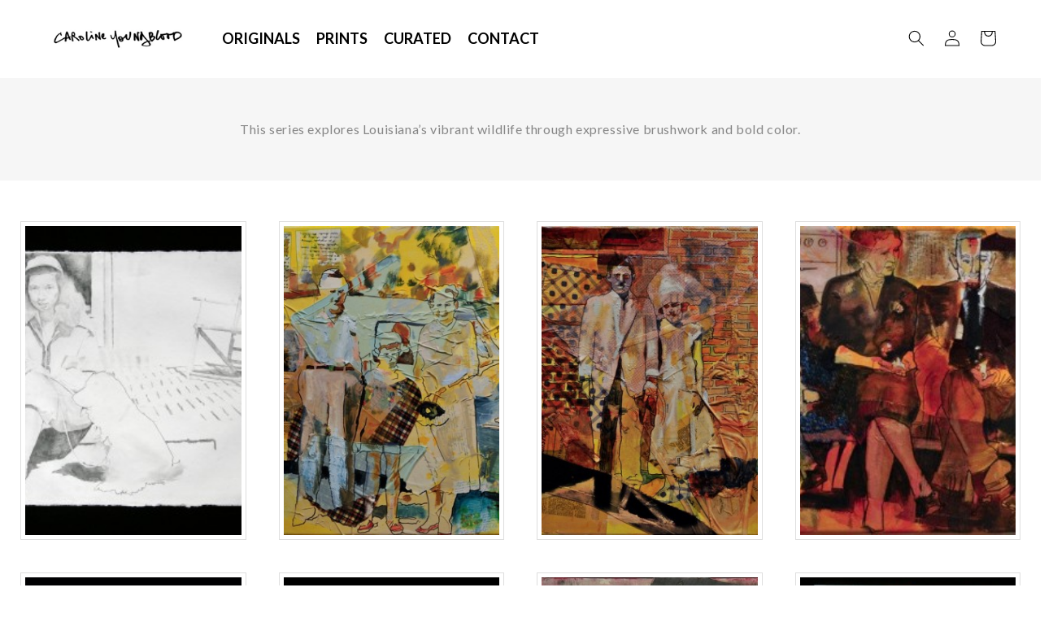

--- FILE ---
content_type: text/css
request_url: https://carolineyoungblood.com/cdn/shop/t/7/assets/custom.css?v=173550336057781411521756108195
body_size: 8334
content:
/** Shopify CDN: Minification failed

Line 1370:0 Unexpected "#20210011-compositev2"
Line 1375:0 Unexpected "#20210011-compositev2"
Line 1380:0 Unexpected "#20210011-compositev2"
Line 1690:29 Unexpected "{"

**/
@import url('https://fonts.googleapis.com/css2?family=Lato:ital,wght@0,100;0,300;0,400;0,700;0,900;1,100;1,300;1,400;1,700;1,900&display=swap');

body, h1, h2, h3, h4, h5, h6, p, li, div, a, button, input, textarea {
  font-family: 'Lato', sans-serif !important; 
}

h1, h2, h3, h4, h5, .h0, .h1, .h2, .h3, .h4, .h5 {
    font-weight: bold;
}

.album-description br {
    display: none;
}

div#shopify-section-template--15812814373046__cart-footer {
    padding-bottom: 40px;
}

details[open] > .search-modal button.search__button {
    background: #12116f;
}

details[open] > .search-modal input#Search-In-Modal {
    border: 1px solid #12116f;
    box-shadow: none !important;
    outline: none !important;
}

details[open]>.search-modal button.search-modal__close-button svg {
    color: #000 !important;
}

details[open] > .search-modal .field::after, details[open]>.search-modal .field::before {
    display: none !important;
}

details[open] > .search-modal button.search__button:hover {
    background: #b38e53;
}

div#newsletter-popup .newsletter-form__field-wrapper .field button#Subscribe:hover {
    background: #b38e53;
}

.cart__warnings h1 {
    margin: 0;
    font-weight: bold;
}

section#shopify-section-template--15812814373046__featured-collection a.button.button--primary {
    margin-top: 20px;
    text-transform: capitalize;
    letter-spacing: 0;
    min-width: 180px;
}

section#shopify-section-template--15812814373046__featured-collection h2.title {
    text-align: center;
    font-size: 36px;
    font-weight: 700;
    letter-spacing: 0;
}

.password-field-wrapper {
    width: 100%;
}

.cart__warnings {
    padding: 40px 0  !important;
}

section#shopify-section-template--15812814373046__featured-collection {
    border-top: 1px solid #e1e1e1;
}

body#your-shopping-cart main#MainContent {
    padding: 0 !important;
}

main#MainContent .customer {
    background: #f3f3f3;
    margin: 60px auto !important;
    max-width: 540px !important;
    padding: 30px !important;
    box-shadow: 0px 0px 40px rgb(0 0 0 / 0.2);
    border-radius: 10px;
    width: 90%;
}

main#MainContent .customer h1 {
    margin: 0px 0px 20px !important;
}

main#MainContent .customer form {
    margin: 0;
}

body#account main#MainContent {
    padding: 0 !important;
}

main#MainContent .customer form button {
    width: 100%;
    margin: 15px 0 10px;
    border-radius: 40px;
    background: #12116f;
    transition: 1s;
}

main#MainContent .customer form button::before, main#MainContent .customer form button::after {
    display: none;
}

main#MainContent .customer form button:hover {
    background: #b38e53;
}

main#MainContent .customer a {
    font-size: 16px;
    font-weight: bold;
    letter-spacing: 0;
    color: #12116f;
}

div#seal-login-helper h5 {
    margin: 10px 0;
}

div#seal-login-helper p {
    margin: 0;
}

div#seal-login-helper {
    margin: 0 !important;
}

ul.shop-contact {
    padding: 0;
    margin: 0 auto;
    max-width: 220px;
}

ul.shop-contact li {
    display: flex;
    align-items: center;
    gap: 5px;
    margin: 0 !important;
}

.slide-title {
    text-align: center;
    background: #10136d;
    color: #fff;
    padding: 5px;
    font-weight: bold;
    font-size: 21px;
}

section#shopify-section-template--15812814438582__16637464411ae9d26f h2.rich-text__heading strong {
    border-bottom: 2px solid;
    padding-bottom: 5px;
    display: inline-block;
    font-weight: 700;
    color: #10136d;
}

section#shopify-section-template--15812814438582__1663767172ca718322 .slider-image {
    padding: 0 1px;
    background: #fff;
}

div#shopify-section-template--15812814536886__product-grid .grid li.grid__item:hover {
    box-shadow: 0px 0px 10px rgba(0 0 0 / 0.2);
}

li#Slide-template--15812814438582__1663744877b42baf57-2 h3 a {
    text-align: center;
    color: #10136d !important;
    display: block;
    text-decoration: none;
}

aside#main-collection-filters {
    padding: 15px 0;
    position: sticky;
    top: 0;
    z-index: 999;
    background: #fff;
}

aside#main-collection-filters .facets-container {
    padding: 0;
}

facet-filters-form.facets.facets-vertical-sort {
    position: sticky;
    top: 0;
    background: #fff;
    z-index: 999999;
    padding: 15px;
}

section#shopify-section-template--15812814438582__newsletter_9GH33L button#Subscribe {
    position: relative;
    width: auto !important;
    right: 0 !important;
    top: 0 !important;
    background: #0e156b;
    color: #fff;
    padding: 13px 50px;
    border-radius: 40px;
    font-size: 16px;
    font-weight: 600;
    display: flex;
    white-space: nowrap;
    align-items: center;
    min-height: 48px;
}

section#shopify-section-template--15812814438582__newsletter_9GH33L button#Subscribe:hover {
    background: #ad8853;
} 

section#shopify-section-template--15812814438582__newsletter_9GH33L .field {
    display: flex;
    gap: 10px;
}

section#shopify-section-template--15812814438582__newsletter_9GH33L .field::before, section#shopify-section-template--15812814438582__newsletter_9GH33L .field::after {
    display: none;
}

section#shopify-section-template--15812814438582__newsletter_9GH33L .field input {
    padding: 11px 20px !important;
    border: 1px solid #ccc !important;
    border-radius: 50px;
    background: #fff;
    height: auto;
}

section#shopify-section-template--15812814438582__newsletter_9GH33L .field label.field__label {
    left: 20px;
    letter-spacing: 0;
}

.newsletter__wrapper .newsletter-form__field-wrapper {
    max-width: 500px !important;
    margin: 0 auto;
}

section#shopify-section-template--15812814438582__newsletter_9GH33L form#contact_form {
    max-width: 100%;
} 

facet-filters-form.facets.facets-vertical-sort .facet-filters__label {
    font-weight: 700;
}

.bootstrap-zifyapp .content_box ul.shop-contact li a {
    display: inline !important;
    border: none !important;
    padding: 0 !important;
    color: #868686;
}

a.cta-button {
    background: #12116f !important;
    border-radius: 40px;
    padding: 11px 35px;
    text-transform: unset;
    font-size: 18px;
    height: auto !important;
    min-height: auto !important;
    max-height: inherit !important;
    display: inline-block !important;
    color: #ffff;
    letter-spacing: 0;
    text-decoration: none !important;
    margin: 10px 0;
    transition: 1s;
}

a.cta-button:hover {
    background: #b38e53 !important;
} 

.bootstrap-zifyapp .albums-content {
    max-width: 700px;
    margin: 0 auto;
}

.lcl_txt_under #lcl_txt {
    background: #12116f !important;
}

.lcl_txt_under #lcl_txt h3#lcl_title {
    color: #fff !important;
}

.lcl_txt_under #lcl_txt section#lcl_descr {
    color: #fff;
}

.album-description {
    line-height: 26px;
    font-size: 16px;
}
 
.bootstrap-zifyapp .content_box ul li a {
    border: 1px solid #dedede !important;
    padding: 5px !important;
    display: block;
}

.bootstrap-zifyapp .content_box ul li a .zify-box-content {
    display: none;
}

body {
    overflow-x: hidden;
}

div#ImageWithText--template--15822750449846__16635849451756d6a3 {
    padding: 0 !important;
}

div#shopify-section-template--15822750449846__16635849451756d6a3 .image-with-text__media.image-with-text__media--adapt {
    padding: 0 !important;
    height: auto !important;
}

div#shopify-section-template--15822750449846__16635849451756d6a3 .image-with-text__media.image-with-text__media--adapt img {
    position: relative !important;
}

div#shopify-section-template--15822750449846__16635849451756d6a3 .image-with-text__grid.grid {
    align-items: center;
}

div#shopify-section-template--15822750449846__16635849451756d6a3  .image-with-text__text {
    margin: 0;
}

div#shopify-section-template--15822750449846__16635849451756d6a3 .image-with-text__text p br {
    display: none;
}

section#shopify-section-template--15822750449846__166358099942edb308 p.caption-with-letter-spacing {
    text-transform: unset;
    font-size: 16px;
    margin-bottom: 30px;
}

.bootstrap-zifyapp .albums-content, .bootstrap-zifyapp .albums-content p {
    font-size: 18px !important;
}

div#ImageWithText--template--15822750449846__16635849451756d6a3 {
    padding: 20px !important;
    border: 1px solid #ebebeb;
    margin-right: 30px;
    border-radius: 10px;
} 

section#shopify-section-template--15822750449846__1663585218ca680404 .rich-text__blocks {
    max-width: 100%;
}

section#shopify-section-template--15822750449846__1663585218ca680404 .rich-text__text {
    text-align: left;
}

div#shopify-section-template--15822750449846__16635849451756d6a3 h3 {
    margin: 15px 0px 5px;
    font-size: 20px;
}

sticky-header.header-wrapper {
    background: #12116f !important;
}

footer.footer .footer-block.grid__item ul.footer-block__details-content li a:hover {
    color: #a0c8c7;
}

div#shopify-section-header {
    background: #a38958;
    z-index: 9999999999;
}

div#newsletter-popup {
    z-index: 9999999999;
}

nav.header__inline-menu a.header__menu-item .header__active-menu-item, nav.header__inline-menu a.header__menu-item span:hover {
    color: #a0c8c7;
    border-color: #a0c8c7 !important;
} 

#shopify-section-template--16886834364598__main {
    text-align: center !important;
}

section#shopify-section-template--15812814602422__rich_text_V8bAfy {
    margin-top: -200px;
    z-index: 99999999;
    position: relative;
    margin-bottom: 50px;
}

section#shopify-section-template--15812814602422__rich_text_V8bAfy .rich-text {
    background: transparent !important;
}

#Banner-template--17573171757238__image_banner_3TwFm9 .media>*:not(.zoom):not(.deferred-media__poster-button), .media model-viewer {
    display: block;
    max-width: 100%;
    position: absolute;
    top: 0;
    left: 0;
    height: 100%;
    width: 100%;
    background-color: #12116f!important;
    padding: 40px;
}

section#shopify-section-template--15812814602422__featured_collection_GxmiVh .card__content:hover .card-information span.price-item {
    background: #b38e53 !important;
}

@media only screen and (min-width: 768px) and (max-width: 1024px){
   section#shopify-section-template--17573171757238__image_banner_3TwFm9 div#Banner-template--17573171757238__image_banner_3TwFm9 {
    width: 100% !important;
    margin: 50px auto;
}
    #Banner-template--17573171757238__image_banner_3TwFm9 .media>*:not(.zoom):not(.deferred-media__poster-button), .media model-viewer {
    display: block;
    max-width: 100%;
    position: absolute;
    top: 0;
    left: 0;
    height: 100%;
    width: 100%;
    background-color: unset!important;
    padding: unset;
}
}

section#shopify-section-template--15812814602422__1663318786d6f5552b .owl-stage .slider-image a {
    border: 5px solid #fff;
    display: flex;
    align-items: center;
    height: 200px;
    overflow: hidden;
    outline: 1px solid #e7e7e7;
}

section#shopify-section-template--15812814602422__1663244851a257dd23 .rich-text {
    background: #fff;
}

section#shopify-section-template--17573171757238__image_banner_3TwFm9 div#Banner-template--17573171757238__image_banner_3TwFm9 {
    width: 60%;
    margin: 50px auto;
}

section#shopify-section-template--15822750449846__16635841418e665161 button.owl-prev span::after {
    content: "Previous";
    font-size: 16px;
    line-height: 0;
    position: relative;
    top: -3px;
    margin: 0 10px 0 5px;
}

section#shopify-section-template--15822750449846__16635841418e665161 button.owl-next span::before {
    content: "Next";
    font-size: 16px;
    line-height: 0;
    position: relative;
    top: -3px;
    margin: 0 5px 0 15px;
}

.owl-carousel .owl-nav button.owl-next, .owl-carousel .owl-nav button.owl-prev, .owl-carousel button.owl-dot {
    font-size: 30px !important;
    line-height: 40px !important;
    background: transparent !important;
    color: #000 !important;
    opacity: 1;
    margin: 0 10px;
}

section#shopify-section-template--15822750449846__16635841418e665161 {
    padding: 0 15px;
}

section#shopify-section-template--15822750449846__16635841418e665161 .slider-image {
    padding: 0 15px;
    box-sizing: border-box;
}

section#shopify-section-template--15822750449846__16635841418e665161 .slider-image img {
    border: 1px solid #ebebeb;
    padding: 5px;
    box-sizing: border-box;
}

body#exhibitions-and-events .image-with-text__grid {
    border: 3px solid #e5e5e5;
    align-items: center;
}

body#exhibitions-and-events .image-with-text__grid h2.image-with-text__heading {
    font-size: 40px;
    color: #000;
    font-weight: 700;
}

div#shopify-section-template--15812814602422__1663244061f83cc56a {
    background: #f3f3f3;
}

div#shopify-section-template--15812814602422__1663244061f83cc56a .image-with-text__media {
    padding: 0 !important;
    background: transparent;
    border: none !important;
}

div#shopify-section-template--15812814602422__1663244061f83cc56a .image-with-text__media img {
    position: relative !important;
    max-width: 360px;
    margin: 0 auto;
}

section#shopify-section-template--16840616018102__main {
    padding: 30px !important;
    background: #f6f6f6;
    margin-bottom: 50px;
    text-align: center;
}


body#exhibitions-and-events h1.main-page-title.page-title {
    text-align: center;
    margin: 0 !important;
    text-transform: uppercase;
    font-size: 40px;
    font-weight: 700;
    color: #000;
}

ul#SiteNav {
    margin: 0;
    padding: 0;
}

nav#AccessibleNav {
    border: none !important;
}

.page-width.page-width--narrow.section-template--16020347748534__main-padding {
    text-align: center;
    text-transform: uppercase;
}

section#shopify-section-template--16020347748534__main {
    background: #f6f6f6;
}

header.site-header {
    padding: 0 !important;
    background: transparent !important;
}

div#shopify-section-header .site-header__mobile-nav {
    background-color: transparent!important;
    display: flex!important;
    justify-content: space-between!important;
    max-width: 1200px;
    margin: 0 auto !important;
}

/* About banner css start rk  */
.main-page-title {
    color: #12116f;
    font-weight: 600;
}
/* About banner heading css end */

header.header.header--top-left {
    max-width: 1200px;
    padding: 0 15px !important;
}

nav.header__inline-menu {
    display: flex;
    justify-content: center;
}

.section-template--15812814602422__rich_text_dGGCUJ-padding p.sub-title {
    font-size: 21px;
}

.section-template--15812814602422__rich_text_dGGCUJ-padding .rich-text__blocks.center {
    max-width: 100% !important;
}

a.button.button--primary:hover {
    background: #b38e53;
}

nav.header__inline-menu .header__menu-item {
    color: #fff;
    font-size: 18px;
    display: inline-block;
    padding: 10px;
    text-decoration: none;
}

.section-template--15812814602422__rich_text_dGGCUJ-padding {
    background: url(https://carolineyoungblood.com/cdn/shop/files/20220088.jpg?v=1666214304);
    background-size: cover !important;
    background-position: center center !important;
}

.section-template--15812814602422__rich_text_dGGCUJ-padding::after {
    background: #fff;
    opacity: 0.95;
}

#tea-towels .collection-hero__description.rte {
    margin: 0 auto;
}

a.button.button--primary {
    background: #12116f;
    border-radius: 40px;
    padding: 14px 35px;
    text-transform: unset;
    font-size: 18px;
    height: auto !important;
    min-height: auto !important;
    max-height: inherit !important;
    display: inline-block !important;
    color: #ffff;
    letter-spacing: 0;
}

a.button.button--primary::before, a.button.button--primary::after {
    opacity: 0;
}

.menu-drawer__navigation-container {
    height: auto !important;
}

nav.header__inline-menu a.header__menu-item span {
    text-decoration: none;
    letter-spacing: 0;
    border-bottom: 1px solid transparent;
}

div#shopify-section-header .site-header__mobile-nav .grid__item {
    display: block!important;
    width: 50%!important;
    left: 0 !important;
}

.logo-align--center .site-header__logo {
    display: flex;
    justify-content: flex-start;
}

.site-header__logo-image {
    margin: 0 !important;
}

.header__icons svg {
    color: #fff !important;
}

a#cart-icon-bubble {
    color: #fff;
}

div#shopify-section-1662383337f9901330 {
    margin: 0;
    padding: 0 !important;
}

main#MainContent {
    padding: 0;
}

div#shopify-section-feature-columns .grid {
    margin-left: 0 !important;
    display: flex;
    flex-wrap: wrap;
    justify-content: space-between;
}

#sales-tea-towels .collection-hero__description.rte {
    max-width: 100%;
}

section#shopify-section-template--15812814602422__multicolumn .multicolumn-card {
    border: 3px solid #e5e5e5;
    padding: 0;
    text-align: center !important;
}

section#shopify-section-template--15812814602422__multicolumn h3 {
    text-align: center;
    font-size: 20px;
    color: #000;
    font-weight: 600;
}

section#shopify-section-template--15812814602422__1663242371f7f8db26 .owl-nav {
    display: none;
}

section#shopify-section-template--15812814602422__1663242371f7f8db26 .owl-dots {
    position: absolute;
    bottom: 12px;
    justify-content: center;
    display: flex;
    width: 100%;
}

.page-width {
    max-width: 1200px;
    padding: 0 15px;
}
 
div#ImageWithText--template--15812814602422__1663244061f83cc56a {
    padding: 25px;
    background: transparent;
}

div#ImageWithText--template--15812814602422__1663244061f83cc56a p {
    font-size: 16px;
    color: #000;
}

div#ImageWithText--template--15812814602422__1663244061f83cc56a h2.image-with-text__heading.h1 {
    color: #12116f;
    font-size: 40px;
    font-weight: 800;
}

section#shopify-section-template--15812814602422__multicolumn {
    padding: 60px 0 0;
}

section#shopify-section-template--15812814602422__1663242371f7f8db26 .owl-dots button.owl-dot span {
    width: 15px;
    height: 15px;
    background: #fff;
}

section#shopify-section-template--15812814602422__1663242371f7f8db26 .owl-dots button.owl-dot.active span {
    background: #12116f;
}

section#shopify-section-template--15812814602422__multicolumn .multicolumn-card .multicolumn-card__image-wrapper {
    width: 100% !important;
}

section#shopify-section-template--15812814602422__multicolumn .multicolumn-card .multicolumn-card__info {
    padding: 20px 20px 0 !important;
}

section#shopify-section-template--15812814602422__multicolumn .multicolumn-card a.link {
    background: #12116f !important;
    display: inline-block;
    border: none !important;
    border-radius: 50px !important;
    padding: 8px 40px;
    color: #fff;
    font-size: 16px;
    margin: 20px;
}

section#shopify-section-template--15812814602422__1663318786d6f5552b .owl-stage {
    display: flex;
    flex-wrap: wrap;
}

section#shopify-section-template--15812814602422__1663318786d6f5552b .owl-stage .slider-image {
    height: 100%;
    display: flex;
    align-items: center;
    background: #fff;
    padding: 10px;
}

section#shopify-section-template--15812814602422__multicolumn .multicolumn-card a.link span.icon-wrap {
    display: none;
}

div#shopify-section-16623841690db039dc {
    background: #faf6eb;
}

div#shopify-section-16623841690db039dc p {
    text-align: left;
    font-size: 20px;
    color: #000;
}

section#shopify-section-template--15812814602422__1663244851a257dd23 h2.rich-text__heading, section#shopify-section-template--15812814602422__multicolumn h2.title {
    font-size: 40px;
    color: #12116f;
    width: 100%;
    text-align: center;
    font-weight: 700;
}

div#shopify-section-16623841690db039dc h2.h3 {
    text-align: left;
    color: #a38958;
}

div#shopify-section-16623841690db039dc .feature-row__item {
    text-align: left;
    padding: 0px 35px 0px 0px;
}

div#shopify-section-16623841690db039dc a.btn {
    background: #a38958;
    border-radius: 0;
    padding: 12px 35px;
    text-transform: unset;
    font-size: 18px;
}

div#shopify-section-16623846783599157b {
    padding-bottom: 10px;
}

div#shopify-section-16623846783599157b .grid__item.medium-up--push-one-sixth {
    left: 0;
    width: 100%;
}

section#shopify-section-1662462170f4bb24bb {
    max-width: 1200px;
    margin: 0 auto;
    overflow: inherit !important;
}

section#shopify-section-1662462170f4bb24bb .slider-image {
    padding: 0 15px !important;
}

div#FeatureRowImageWrapper-16623841690db039dc {
    margin: 0 !important;
}

div#shopify-section-feature-columns .section-header {
    margin-bottom: 25px !important;
}

html.js {
    padding: 0 !important;
}

div#shopify-section-16624505709ea77d79 .page-width {
    padding: 0 !important;
    max-width: 100% !important;
}

div#shopify-section-16624505709ea77d79 .page-width li.logo-bar__item {
    margin: 0 !important;
    max-width: initial !important;
    width: 12%;
}

div#shopify-section-16624505709ea77d79 .page-width li.logo-bar__item:first-child {
    width: 26% !important;
}

div#shopify-section-16624505709ea77d79 ul.logo-bar {
    margin: 0 !important;
}

div#shopify-section-16624505709ea77d79 .page-width li.logo-bar__item img {
    width: 100%;
}

section#shopify-section-1662462170f4bb24bb .slider-container {
    position: relative;
}

section#shopify-section-1662462170f4bb24bb .slider-container .slick-arrow {
    position: absolute;
    top: 50%;
    transform: translate(0px, -50%);
    left: -50px;
    background: #ebdfc7;
    color: #a7823b;
    width: 60px;
    height: 60px;
    display: flex;
    align-items: center;
    justify-content: center;
    font-size: 20px;
}

section#shopify-section-1662462170f4bb24bb .slider-container .slider-prev.slick-arrow {
    left: auto;
    right: -50px;
}

section#shopify-section-16628148071515866b .slider-container .slick-arrow {
    position: absolute;
    top: 50%;
    transform: translateY(-50%);
    left: -15px;
    background: #ebdfc7;
    color: #a7823b;
    width: 60px;
    height: 60px;
    display: flex;
    align-items: center;
    justify-content: center;
    font-size: 20px;
}

section#shopify-section-16628148071515866b .slider-container .slider-prev.slick-arrow {
    left: auto;
    right: -15px;
}

button.site-nav__link span.site-nav__label {
    color: #fff;
    font-size: 21px;
    display: inline-block;
    padding: 10px 25px;
}

.site-nav--centered .site-nav__link--button {
    padding: 0 !important;
}

.site-nav--centered .site-nav__link--button svg.icon {
    margin: 0 !important;
    color: #fff;
    font-size: 36px;
    position: relative;
    top: -3px;
    right: 12px;
}

section#shopify-section-template--15812814602422__166324460330e9d6b7 .slider-container {
    max-width: 1200px;
    margin: 0 auto;
    padding: 0 15px;
}

section#shopify-section-template--15812814602422__166324460330e9d6b7 .slider-container .slider-image img {
    border: 1px solid #e7e7e7;
    padding: 5px;
}

section#shopify-section-template--15812814602422__166324460330e9d6b7 .slider-container .slider-image {
    padding: 10px;
}

section#shopify-section-template--15812814602422__166324460330e9d6b7 {
    padding-bottom: 52px;
    background: #fff !important;
}

section#shopify-section-template--15812814602422__166324460330e9d6b7 .owl-nav {
    display: none;
}

section#shopify-section-template--15812814602422__166324460330e9d6b7 .owl-dots {
    position: relative;
    top: 10px;
}

section#shopify-section-template--15812814602422__166324460330e9d6b7 .owl-dots button.owl-dot span {
    width: 14px;
    height: 14px;
    background: #000;
}

section#shopify-section-template--15812814602422__166324460330e9d6b7 .owl-dots button.owl-dot.active span {
    background: #a38958;
}

footer.footer {
    background: #12116f!important;
    margin: 0;
    padding: 60px 0px 10px;
}

.footer__content-bottom {
    padding: 15px !important;
    border: none !important;
}

.footer__copyright.caption {
    margin: 0;
    text-align: center;
    flex-direction: column;
    display: flex;
} 

.footer__copyright.caption small {
    font-size: 18px;
    color: #fff;
}

.created_company {
    text-align: center;
    color: #ccc;
}

footer.footer img {
    border: none;
}

footer.footer .footer-block.grid__item {
    width: 100%;
    justify-content: center;
    display: flex;
}

footer.footer .footer-block.grid__item ul.footer-block__details-content {
    width: 100%;
    justify-content: center;
    display: flex;
}

footer.footer .footer__blocks-wrapper {
    row-gap: 15px;
}

footer.footer .footer-block.grid__item ul.footer-block__details-content li a {
    font-size: 18px;
    color: #fff;
    padding: 8px;
}

.footer__content-top.page-width {
    padding-bottom: 15px;
}

.footer-block--newsletter {
    margin: 10px 0 0 !important;
}

.footer-block--newsletter ul.footer__list-social li.list-social__item a, .footer-block--newsletter ul.footer__list-social li.list-social__item a svg {
    color: #fff;
    fill: #fff;
}
#Slide-template--15812814438582__1663744877b42baf57-1 .multicolumn-card.content-container {
    background-color: #b38e53;
    color: #fff;
}
#Slide-template--15812814438582__16637426999a00e0c3-2 .multicolumn-card.content-container {
    background-color: #b38e53;
    color: #fff;
  padding:30px;
}

body.gradient.collection .collection-hero__description.rte {
    max-width: 100%;
}

div#ProductInfo-template--15812814569654__main a {
    color: #fff;
  background: transparent;
    border: 2px solid #fff;
    padding: 6px 20px;
    text-decoration: none;
}

div#ProductInfo-template--15812814569654__main .art-option {
    background: #a38958;
    padding: 1px 16px 20px;
}

div#ProductInfo-template--15812814569654__main h4{
  color:#fff;
}

div#ProductInfo-template--15812814569654__main h4.cstm-or {
    color: #000 !important;
}

div#ProductInfo-template--15812814569654__main .product-form__buttons button.product-form__submit.button.button--full-width.button--secondary {
    background: #12116f;
    color: #fff;
}

.price__regular span {
    color: #12116f;
    font-weight: 600;
}

div#shopify-section-template--15822750449846__1663584805a4f65855 h2.image-with-text__heading.h1 {
    font-weight: 700;
    color: #12116f;
}

div#shopify-section-template--15822750449846__1663584805a4f65855 .image-with-text__content .image-with-text__text+.button {
    margin-top: 2rem !important;
}

section#shopify-section-template--15822750449846__1663585218ca680404 .rich-text.content-container {
    background: #f1f1f1a3 !important;
}

section#shopify-section-template--15822750449846__166358099942edb308 h2 ,div#shopify-section-template--15822750449846__16635849451756d6a3 h2{
    font-weight: 700 !important;
    color: #12116f;
}

section#shopify-section-template--15822750449846__166358099942edb308 .grid__item.collapsible-content__grid-item {
    padding-right: 20px;
}

section#shopify-section-template--15822750449846__166358099942edb308 .collapsible-content summary:hover .accordion__title {
    text-decoration: none !important;
}

section#shopify-section-template--15822750449846__166358099942edb308 .accordion.content-container.color-background-2.gradient {
    background: #f6f6f6;
    color: #fff !important;
    border-radius: 60px;
}

h3.accordion__title.h4 {
    color: #000;
    letter-spacing: 0;
    font-size: 18px;
}

.accordion__content {
    background: #fff;
    color: #000;
}

summary#Summary-166358099926e0472d-2-template--15822750449846__166358099942edb308 h3.accordion__title.h4 {
  color: #000 !important;
}

section#shopify-section-template--15822750449846__main {
    background: #f6f6f6;
    text-align: center;
    padding-top: 25px;
}

.header__menu-item span {
    color: #fff;
}

ul.menu-drawer__menu.has-submenu.list-menu li a:hover, ul.menu-drawer__menu.has-submenu.list-menu li .menu-drawer__menu-item--active {
    border-color: #a0c8c7;
    color: #a0c8c7;
}

section#shopify-section-template--15812814438582__16637426999a00e0c3 .multicolumn-card__info {
    background: #a38958;
    padding: 20px 35px 35px;
      text-align: center;
}

section#shopify-section-template--15812814438582__16637426999a00e0c3 h3 {
    color: #fff;
    font-size: 35px;
    font-weight: 800;
    letter-spacing: 2px;
}

section#shopify-section-template--15812814438582__16637426999a00e0c3 strong {
    color: #fff;
}

section#shopify-section-template--15812814438582__1663744049c45306af h2.rich-text__heading.rte.h1 {
    font-weight: 700;
}


section#shopify-section-template--15812814438582__1663744049c45306af ul li {
    text-align: center;
    list-style:none !important;
}

section#shopify-section-template--15812814438582__1663744049c45306af a {
    color: #fff !important;
    text-decoration: none;
}

section#shopify-section-template--15812814438582__1663744877b42baf57 h3 {
    color: #fff !important;
    margin-bottom: 10px !important;
    font-size: 36px;
    font-weight: 700;
}

section#shopify-section-template--15812814438582__1663744877b42baf57 .rte a {
    color: #fff;
}
    
section#shopify-section-template--15812814438582__1663744877b42baf57 p {
  border-bottom: 1px solid #d1ab6f;
    margin-bottom: 0 !important;
    margin-top: 0;
    padding: 10px 0;
}

section#shopify-section-template--15812814438582__1663744877b42baf57 li#Slide-template--15812814438582__1663744877b42baf57-2 .multicolumn-card.content-container {
    background: transparent !important;
}


section#shopify-section-template--15812814438582__1663744877b42baf57 li#Slide-template--15812814438582__1663744877b42baf57-1 .multicolumn-card__info {
    padding: 30px;
    
}

section#shopify-section-template--15812814438582__1663744877b42baf57 li#Slide-template--15812814438582__1663744877b42baf57-2 .multicolumn-card__info {
    padding: 0 !important;
    margin-left: 10px;
}

body#\32 022-tree-of-life .content_items_container.header {
    display: block;
}

.zify-ih-item.square.effect13 .zify-box-content {
    height: 90px !important;
    float: left!important;
}
section#shopify-section-template--15812814438582__1663744877b42baf57 iframe {
    max-height: 332px;
    width: 100% !important;
}

section#shopify-section-template--15812814438582__16637464411ae9d26f .rich-text {
    background: #f1f1f1;
}

section#shopify-section-template--15812814438582__16637464411ae9d26f .rte a {
    color: #a38958 !important;
}

section#shopify-section-template--15812814438582__main {
    background: #f6f6f6;
    text-align: center;
    padding-top: 25px;
}

.page-studio-sale #gallery {
    display: flex;
    width: 100%;
    margin: 0 auto;
    max-width: 1200px;
    padding: 0 15px;
    overflow-x: hidden;
    flex-wrap: wrap;
}
.page-studio-sale #gallery .col-lg-4 {
    width: 33.33%;
    padding: 0 15px;
}

.page-studio-sale #gallery .col-lg-4 img {
    max-width: 100%;
}
.page-studio-sale #gallery .col-lg-4 a {
    display: flex;
}

/* Portfolio css start rk  */
.bootstrap-zifyapp .albums-title h1 {
    font-size: 48px;
    font-weight: 600;
    line-height: 150%;
    color: #12116f !important;
    margin: 0;
    text-transform: uppercase;
}
/* Portfolio css End rk  */

.page-studio-sale #gallery .col-lg-4 a.studio_gallery_button_link {
    text-align: center;
    color: #000;
    font-size: 21px;
    line-height: 28px;
    margin-bottom: 30px;
    text-decoration: none;
    padding: 10px;
    font-weight: 600;
    background:#f1f1f1;
}
.page-studio-sale .page-width.page-width--narrow.section-template--15861912895670__main-padding {
    display: none;
}

 

section#shopify-section-template--15861912895670__166480796222644628 h1 {
  font-size: 60px;
  font-weight: 700;
}

section#shopify-section-template--15861912895670__166480796222644628 .rich-text__text.rte {
  font-size: 20px;
}

#printed-reproduction #shopify-section-template--15812814536886__product-grid {
    display: none;
}

.collection-hero.color-background-1.gradient h1.collection-hero__title {
    text-align: center;
    color: #12116f;
    font-weight: 700;
}

.collection-hero.color-background-1.gradient .collection-hero__description.rte {
    text-align: center;
}

.product form#product-form-installment-template--15812814569654__main {
    display: none;
}

.product #ProductInfo-template--15812814569654__main  .product__tax.caption.rte a {
    color: #000000;
}

.card__information a {
    font-size: 18px;
    font-weight: 700;
    line-height: 30px;
}

.card__information a:hover{
     text-decoration: none !important;
}

div#shopify-section-template--15812814536886__product-grid .grid {
    margin-top: 0 !important;
}

a#getquote_link {
    background-color: #a38958!important;
    padding: 15px 20px!important;
}

.custom_get_quote_link {width: 100%;float: left;}

#20210011-compositev2 form#product-form-template--15812814569654__main, #indigo-louisiana-magnolia-ii form#product-form-template--15812814569654__main, body#louisiana-magnolia-with-1937-letter-collage form#product-form-template--15812814569654__main, body#louisiana-magnolia-with-her-heart-open form#product-form-template--15812814569654__main, body#vertical-louisiana-magnolia-with-soft-teal form#product-form-template--15812814569654__main, body#large-purple-and-gold-louisiana-magnolia form#product-form-template--15812814569654__main, body#louisiana-cubist-magnolia form#product-form-template--15812814569654__main, body#large-square-louisiana-magnolia-with-metallic-gold form#product-form-template--15812814569654__main, body#louisiana-magnolia-abstraction form#product-form-template--15812814569654__main, body#neutral-cubist-magnolia form#product-form-template--15812814569654__main, body#louisiana-magnolia-with-red-center form#product-form-template--15812814569654__main, body#louisiana-magnolia-triptych-panel-ii form#product-form-template--15812814569654__main, body#moffitt-louisiana-magnolia form#product-form-template--15812814569654__main, body#neutral-louisiana-magnolia-i-bright-white form#product-form-template--15812814569654__main, body#original-arts form#product-form-template--15812814569654__main{
    display: none!important;
}


#20210011-compositev2 .product-form__input.product-form__quantity, #indigo-louisiana-magnolia-ii .product-form__input.product-form__quantity, body#louisiana-magnolia-with-1937-letter-collage .product-form__input.product-form__quantity, body#louisiana-magnolia-with-her-heart-open .product-form__input.product-form__quantity, body#vertical-louisiana-magnolia-with-soft-teal .product-form__input.product-form__quantity, body#large-purple-and-gold-louisiana-magnolia .product-form__input.product-form__quantity, body#louisiana-cubist-magnolia .product-form__input.product-form__quantity, body#large-square-louisiana-magnolia-with-metallic-gold .product-form__input.product-form__quantity, body#louisiana-magnolia-abstraction .product-form__input.product-form__quantity, body#neutral-cubist-magnolia .product-form__input.product-form__quantity, body#louisiana-magnolia-with-red-center .product-form__input.product-form__quantity, body#louisiana-magnolia-triptych-panel-ii .product-form__input.product-form__quantity, body#moffitt-louisiana-magnolia .product-form__input.product-form__quantity, body#neutral-louisiana-magnolia-i-bright-white .product-form__input.product-form__quantity, body#original-arts .product-form__input.product-form__quantity{
display: none!important;
}


#20210011-compositev2 .product__tax.caption.rte, #indigo-louisiana-magnolia-ii .product__tax.caption.rte, body#louisiana-magnolia-with-1937-letter-collage .product__tax.caption.rte, body#louisiana-magnolia-with-her-heart-open .product__tax.caption.rte, body#vertical-louisiana-magnolia-with-soft-teal .product__tax.caption.rte, body#large-purple-and-gold-louisiana-magnolia .product__tax.caption.rte, body#louisiana-cubist-magnolia .product__tax.caption.rte, body#large-square-louisiana-magnolia-with-metallic-gold .product__tax.caption.rte, body#louisiana-magnolia-abstraction .product__tax.caption.rte, body#neutral-cubist-magnolia .product__tax.caption.rte, body#louisiana-magnolia-with-red-center .product__tax.caption.rte, body#louisiana-magnolia-triptych-panel-ii .product__tax.caption.rte, body#moffitt-louisiana-magnolia .product__tax.caption.rte, body#neutral-louisiana-magnolia-i-bright-white .product__tax.caption.rte, body#original-arts .product__tax.caption.rte{
display: none!important;
}

#original-arts .card__inner.color-background-2.gradient.ratio {
    height: 300px;
    object-fit: cover;
}

.Original.Arts.product.product--large.product--thumbnail_slider.grid.grid--1-col.grid--2-col-tablet {}

.Original.Arts .product__tax.caption.rte {
    display: none;
}

.Original.Arts .product-form__input.product-form__quantity {
    display: none;
}

.Original.Arts product-form.product-form {
   /* display: none;*/
}

.Original.Arts .custom_get_quote_link {
    display: block!important;
}

.popup .contact__fields {
    display: grid;
    grid-template-columns: repeat(2, 1fr);
    grid-column-gap: 2rem;
}

section#shopify-section-template--15812814602422__featured_collection_GxmiVh .card__information {
    padding: 15px 0px 30px !important;
}

.popup .contact__button {
    text-align: center;
}

ul#HeaderMenu-MenuList-5 li a {
    text-transform: uppercase;
}

section#shopify-section-template--15904854212790__main {
    background: #f6f6f6;
    text-align: center;
    padding-top: 25px;
}

section#shopify-section-template--15904854212790__536a2fb7-2d55-4074-a0bc-6bfbcd369ded .banner__box.content-container.content-container--full-width-mobile.color-background-1.gradient {
    background: transparent;
}

div#shopify-section-template--15904854212790__47f6076e-4344-4664-aab1-b95e4868dff9 {
background:#fff !important;
}

div#shopify-section-template--15904854212790__47f6076e-4344-4664-aab1-b95e4868dff9 div#ImageWithText--template--15904854212790__47f6076e-4344-4664-aab1-b95e4868dff9 {
    
      padding-right: 0rem;
}

section#shopify-section-template--15904854212790__69ca9128-ae94-46bc-ad6b-5ae4faa8977a .isolate .section-template--15904854212790__69ca9128-ae94-46bc-ad6b-5ae4faa8977a-padding {
  background:#fff !important;
}

section#shopify-section-template--15904854212790__69ca9128-ae94-46bc-ad6b-5ae4faa8977a .isolate .section-template--15904854212790__69ca9128-ae94-46bc-ad6b-5ae4faa8977a-padding .rich-text__wrapper.rich-text__wrapper--left.page-width {
    display: block;
}

section#shopify-section-template--15904854212790__69ca9128-ae94-46bc-ad6b-5ae4faa8977a .isolate .section-template--15904854212790__69ca9128-ae94-46bc-ad6b-5ae4faa8977a-padding .rich-text__wrapper.rich-text__wrapper--left.page-width .rich-text__blocks.left {
    max-width: 100%;
}

section#shopify-section-template--15904854212790__69ca9128-ae94-46bc-ad6b-5ae4faa8977a .isolate .section-template--15904854212790__69ca9128-ae94-46bc-ad6b-5ae4faa8977a-padding .rich-text__wrapper.rich-text__wrapper--left.page-width .rich-text__blocks.left h2.rich-text__heading.rte.h1 {
    font-style: italic;
    font-size: 40px;
    color: #000;
    font-weight: 700;
}

section#shopify-section-template--15904854212790__6c8a4317-e1c5-49a7-b7fe-df2ca33b7e4b .page-width.section-template--15904854212790__6c8a4317-e1c5-49a7-b7fe-df2ca33b7e4b-padding.isolate {
}

section#shopify-section-template--15904854212790__6c8a4317-e1c5-49a7-b7fe-df2ca33b7e4b .multicolumn.color-background-1.gradient.background-none.no-heading {
  background:#fff !important; 
}

section#shopify-section-template--15904854212790__c139c1a6-daf5-4c22-8b08-52095d4a1079 .multicolumn.color-background-1.gradient.background-none.no-heading {
  background:#fff !important;
}

section#shopify-section-template--15904854212790__c139c1a6-daf5-4c22-8b08-52095d4a1079 li#Slide-template--15904854212790__c139c1a6-daf5-4c22-8b08-52095d4a1079-2 {
    background-color: #ae8e53;
    color: #ffffff;
    text-align: center;
    display:flex !important;
    align-items:center !important;
}

section#shopify-section-template--15904854212790__c139c1a6-daf5-4c22-8b08-52095d4a1079 li#Slide-template--15904854212790__c139c1a6-daf5-4c22-8b08-52095d4a1079-2 h3 {
    color: #ffffff;
    font-weight: 800;
    font-size: 20px;
    padding-bottom:20px !important;
}

div#shopify-section-template--15904854212790__47f6076e-4344-4664-aab1-b95e4868dff9 .image-with-text__media-item.image-with-text__media-item--medium.image-with-text__media-item--top.grid__item {display: inline-table;}

div#shopify-section-template--15904854212790__47f6076e-4344-4664-aab1-b95e4868dff9 .image-with-text__content {
    padding: 0rem 0rem 0rem 4rem !important;
    background:transparent;
}

div#shopify-section-template--15904854212790__47f6076e-4344-4664-aab1-b95e4868dff9 h4 {
    margin: 0 !important;
    white-space: initial !important;
    font-size: 18px;
    margin-bottom: 20px !important;
}

div#shopify-section-template--15904854212790__47f6076e-4344-4664-aab1-b95e4868dff9 {
    background: #f8f1e5;
}

section#shopify-section-template--15904854212790__69ca9128-ae94-46bc-ad6b-5ae4faa8977a .isolate .section-template--15904854212790__69ca9128-ae94-46bc-ad6b-5ae4faa8977a-padding {
    background: #f8f1e5;
}

section#shopify-section-template--15904854212790__6c8a4317-e1c5-49a7-b7fe-df2ca33b7e4b .multicolumn.color-background-1.gradient.background-none.no-heading {
    background: #f8f1e5;
}

.rich-text.content-container.color-background-1.gradient.rich-text--full-width.content-container--full-width.section-template--15904854212790__69ca9128-ae94-46bc-ad6b-5ae4faa8977a-padding {
    padding-bottom: 30px !important;
}

.page-width.section-template--15904854212790__6c8a4317-e1c5-49a7-b7fe-df2ca33b7e4b-padding.isolate {
    padding-top: 0 !important;
}

section#shopify-section-template--15904854212790__6c8a4317-e1c5-49a7-b7fe-df2ca33b7e4b h3 {
    font-weight: 600;
}

section#shopify-section-template--15904854212790__c139c1a6-daf5-4c22-8b08-52095d4a1079 .multicolumn.color-background-1.gradient.background-none.no-heading {
    background: #f8f1e5;
}

section#shopify-section-template--15904854212790__c139c1a6-daf5-4c22-8b08-52095d4a1079 .page-width.section-template--15904854212790__c139c1a6-daf5-4c22-8b08-52095d4a1079-padding.isolate {
    padding-top: 0 !important;
    padding-bottom:30px !important;
}

section#shopify-section-template--15904854212790__6c8a4317-e1c5-49a7-b7fe-df2ca33b7e4b .multicolumn-card__info {
    padding-bottom: 10px !important;
}

.rich-text__text.rte a strong {
    color: #a38958;
}

section#shopify-section-template--15904854212790__536a2fb7-2d55-4074-a0bc-6bfbcd369ded h2.banner__heading.h1 {
    color: #af8e53;
}

.studiosale_main_div h2 {
    font-size: 30px!important;
}

.studiosale_main_div h1 {
    font-size: 40px!important;
}

section#shopify-section-template--15861912895670__166480796222644628 .rich-text__blocks.center {
    max-width: 100%;
}

body#portfolio .content_items_container.header {
    text-align: center;
    display: block;
}

.gradient .bootstrap-zifyapp .header {
    padding: 50px 20px !important;
    background: #f6f6f6;
    margin-bottom: 50px;
}

.gradient main#MainContent {
    padding-bottom: 60px;
}

.gradient .bootstrap-zifyapp div.thumbnail_image img {
    width: 100% !important;
    object-position: top center !important;
    height: 350px;
    object-fit: cover;
}

.bootstrap-zifyapp div.thumbnail_link_container {
    height: auto !important;
    border: 3px solid #fff !important;
    outline: 1px solid #ccc;
}

.gradient .bootstrap-zifyapp .lnk {
    font-size: 20px;
    color: #fff !important;
    font-weight: 700;
    white-space: normal !important;
}
 
.gradient .bootstrap-zifyapp .card_title p {
    display: none !important;
}

.gradient .bootstrap-zifyapp div.thumbnail_link_container div.card_title {
    width: 100% !important;
    position: absolute !important;
    bottom: 0 !important;
    left: 0 !important;
    background: #12116f !important;
}

.gradient .content-for-layout .content_box.four_col {
    padding: 0px 50px !important;
}

.gradient .bootstrap-zifyapp .half_row, .bootstrap-zifyapp .three_col, .bootstrap-zifyapp .two_thirds_row, .bootstrap-zifyapp .four_col, .bootstrap-zifyapp .one_third_row{
      grid-gap: 30px !important;
}

.list-menu--disclosure {
    width: 240px !important;
    background: #12116f !important;
}

.header__submenu li {
    border-bottom: 1px solid #fff !important;
}

ul#HeaderMenu-MenuList-5 a {
    color: #000;
    font-weight: 600;
}

ul#HeaderMenu-MenuList-5 li a:hover {
    color: #fff;
}

ul#HeaderMenu-MenuList-5 li:hover {
    color: #fff;
}

.header__submenu li:hover{
  background:#12116f !important;
  transition:1s;
}

.header__submenu.list-menu {
    padding: 0 !important;
}

details#Details-HeaderMenu-6 .header__menu-item .icon-caret {
    right: -0.2rem !important;
}

.gradient .bootstrap-zifyapp .lnk:after{
      border-bottom-style: none !important;
}

.bootstrap-zifyapp .col-sm-4 {
    padding-right: 40px !important;
}

.bootstrap-zifyapp-hover li{
  padding:0px !important;
      margin-bottom: 40px !important;
}

section#shopify-section-template--15812814438582__1663744049c45306af a {
    border-radius: 50px;
    border: 1px solid #a38958;
    padding: 20px 75px;
    background: transparent;
    color: #a38958!important;
}

section#shopify-section-template--15812814438582__1663744049c45306af .isolate .rich-text {
    padding-bottom: 25px;
    padding-top: 60px;
}

.zify-ih-item.square.effect13 .zify-box-content {
    background: #ffffff;
    min-height: 100px !important;
}

.zify-ih-item.square.effect13 .info h3{
  font-size:18px !important;
  font-weight:600 !important;
  line-height:30px !important;
  background:#fff !important;
  margin: 15px 0 0 0 !important;

}

.bootstrap-zifyapp-hover li ,{
  margin-bottom:20px !important;
}

.product .card-wrapper.underline-links-hover{
  border: 1px solid #e2e2e2;
}

.collection .card__content ,.product .card__content{
    text-align: center;
    padding: 0px 20px !important;
}

.collection .card-information ,.product .card-information{
  text-align:center;
}

#ProductInfo-template--15812814569654__main:last-child p.product__text {
    font-weight: bold;
    color: #12116f;
}

ul#Slider-template--18020899881142__multicolumn_xxCjyW {
    gap: 0px !important;
}

ul#Slider-template--18020899881142__multicolumn_xxCjyW li.multicolumn-list__item {
    width: 25% !important;
    max-width: 25% !important;
    padding: 10px;
}

ul#Slider-template--18020899881142__multicolumn_xxCjyW li.multicolumn-list__item:nth-child(2) {
    width: 50% !important;
    max-width: 50% !important;
}

ul#Slider-template--18020899881142__multicolumn_xxCjyW li.multicolumn-list__item .multicolumn-card__image-wrapper {
    margin: 0 !important;
    padding: 0 !important;
}

ul#Slider-template--18020899881142__multicolumn_xxCjyW li.multicolumn-list__item .multicolumn-card__image-wrapper img {
    width: 100% !important;
    position: relative !important;
    height: 350px !important;
    object-fit: cover !important;
    object-position: center top !important;
}

ul#Slider-template--18020899881142__multicolumn_xxCjyW li.multicolumn-list__item .multicolumn-card__image-wrapper .media {
    padding: 0 !important;
}

.collection h2.rich-text__heading.rte.h2 {
    color: #a38958;
}

.printed-reproduction section#shopify-section-template--15812814536886__167a8c14-46e8-4960-b5a8-e474527c6d70 {
    display: none;
}

footer .footer-block__details-content.rte {
    text-align: center;
    color: #ffffff;
}

section#shopify-section-template--15812814602422__featured_collection_GxmiVh .card__information h3 a {
    text-align: center;
    font-size: 18px;
    color: #000;
    font-weight: 600;
    line-height: 24px;
    margin-bottom: 20px;
    min-height: 50px;
}

section#shopify-section-template--15812814602422__featured_collection_GxmiVh .card__content {
    padding: 0 15px !important;
}

section#shopify-section-template--15812814602422__featured_collection_GxmiVh .card-information span.price-item {
    letter-spacing: 0;
    font-size: 16px;
    font-weight: 700;
    background: #12116f;
    color: #fff;
    padding: 8px 30px;
    display: inline-block;
    border-radius: 40px;
    margin-top: 5px;
}

section#shopify-section-template--15812814602422__featured_collection_GxmiVh .collection ul.product-grid {
    max-width: 1200px;
    margin: 0 auto;
}

section#shopify-section-template--15812814602422__featured_collection_GxmiVh h2.title.h1 {
    text-align: center;
}

#shopify-section-template--15812814602422__rich_text_V8bAfy h2 {
    font-size: 40px;
    font-weight: 800;
    color: #12116f;
}

#shopify-section-template--15812814602422__rich_text_V8bAfy p {
    font-size: 19px;
    color: #000;
}

section#shopify-section-template--15812814602422__multicolumn {
    padding: 0px;
}

section#shopify-section-template--15812814602422__multicolumn .multicolumn {
    padding: 0px 20px;
} 

section#shopify-section-template--15812814602422__rich_text_V8bAfy a {
    color: #fff;
}

section#shopify-section-template--15812814602422__multicolumn .multicolumn-card a.link:hover {
    background: #b38e53 !important;
}

div#shopify-section-template--17848029970614__image_with_text_MynHL9 div#ImageWithText--template--17848029970614__image_with_text_MynHL9 p {
    color: #ffffff!important;
    font-size: 20px;
}

#shopify-section-template--17848029970614__featured_collection_BVnzNN .center.collection__view-all a {
    background-color: #12116f;
}

li#Slide-template--15812814438582__1663744877b42baf57-2 h3 {
    text-align: center;
    color: #10136d !important;
} 

/* css rm */
.product__info-container p.product__text {
    font-weight: bold !important;
    color: #12116f !important;
}
details#Details-HeaderMenu-5 {
    padding-right: 12px !important;
}

/*Responsive Starts from here  */

@media (max-width:1199px) {
  
footer.footer .footer-block.grid__item ul.footer-block__details-content li a {
    font-size: 16px !important;
    padding: 8px !important;
}

section#shopify-section-template--15861912895670__166480796222644628 h1 {
    font-size: 50px !important;
    line-height: 45px !important;
}

section#shopify-section-template--15812814602422__multicolumn .multicolumn-card a.link {
    padding: 10px 40px !important;
    margin-bottom: 20px !important;
}

section#MainProduct-template--15812814569654__main a#getquote_link {
    padding: 15px 16px!important;
}

section#MainProduct-template--15812814569654__main h1 {
    font-size: 25px;
}

a.button.button--primary{
  font-size:20px !important;
}

#youngblood-reiki .page-width {
    padding: 0 30px !important;
}

section#shopify-section-template--15904854212790__main{
  padding-bottom:25px !important;
}

section#shopify-section-template--15904854212790__main .main-page-title {
    margin-bottom: 0rem !important;
}

section#shopify-section-template--15904854212790__c139c1a6-daf5-4c22-8b08-52095d4a1079 .page-width.section-template--15904854212790__c139c1a6-daf5-4c22-8b08-52095d4a1079-padding.isolate {
    padding-bottom: 50px !important;
}
  
}

@media (max-width:1199px) and (min-width:992px) {

nav.header__inline-menu .header__menu-item {
    font-size: 14px;
    padding: 7px;
}
  
}

@media (max-width:991px) {

.bootstrap-zifyapp ul.content_box.grid {
    grid-template-columns: repeat(3, 1fr);
}

footer.footer img {
    max-width: 200px;
}
  
footer.footer .footer-block.grid__item:last-child {
    margin-top: 30px !important;
}

.footer__copyright.caption small, .created_company {
    font-size: 14px;
}

section#shopify-section-template--15812814602422__1663242371f7f8db26 .owl-dots button.owl-dot span {
    width: 8px;
    height: 8px;
    margin: 3px;
}

.header__icon .icon {
    width: 20px !important;
    height: 16px !important;
}

.header__icon.header__icon--cart .icon {
    width: 30px !important;
    height: 30px !important;
}

.header__icon, .header__icon--cart .icon {
    width: 40px;
    height: 40px;
}

div#menu-drawer ul.list.list-social {
    display: none !important;
}

ul.menu-drawer__menu.has-submenu.list-menu li a {
        color: #fff;
        border-bottom: 1px solid #fff;
        padding: 12px 16px !important;
        font-size: 16px;
}

div#menu-drawer {
    border: none !important;
    background: #12116f !important;
}
  
div#shopify-section-header ul.list-menu.list-menu--inline {
    display: none !important;
}

.rich-text.content-container.color-background-1.gradient.rich-text--full-width.content-container--full-width.section-template--15904854212790__69ca9128-ae94-46bc-ad6b-5ae4faa8977a-padding {
    padding-top: 20px !important;
}

section#shopify-section-template--15861912895670__166480796222644628 h1 {
    font-size: 36px !important;
    line-height: 30px !important;
}

footer.footer .footer-block.grid__item ul.footer-block__details-content li a {
    font-size: 14px !important;
    color: #fff;
    padding: 0px !important;
}

.page-studio-sale #gallery .col-lg-4 a.studio_gallery_button_link {
    font-size: 18px !important;
    line-height: 26px !important;
}

a.button.button--primary {
    font-size: 16px !important;
}

section#shopify-section-template--15812814602422__multicolumn .multicolumn-card a.link {
    padding: 6px 40px !important;
    font-size: 15px !important;
    margin-bottom: 20px !important;
}

section#shopify-section-template--15812814602422__1663244851a257dd23 h2.rich-text__heading, section#shopify-section-template--15812814602422__multicolumn h2.title {
    font-size: 28px !important;
}

summary.header__icon.header__icon--menu.header__icon--summary.link.focus-inset {
    color: #fff !important;
}

nav.menu-drawer__navigation {
    padding: 0px;
}

.menu-drawer__submenu.has-submenu .menu-drawer__inner-submenu {
    background-color: #10136d;
}

.menu-drawer__utility-links {
        padding: 0 16px 20px !important;
        background-color: transparent !important;
}

.menu-drawer .list-social li a svg {
    color: #fff;
}

div#shopify-section-template--15904854212790__47f6076e-4344-4664-aab1-b95e4868dff9 .image-with-text__media-item.image-with-text__media-item--medium.image-with-text__media-item--top.grid__item {
    width: 100% !important;
}

div#shopify-section-template--15904854212790__47f6076e-4344-4664-aab1-b95e4868dff9 .image-with-text__content {
    padding: 0rem 0rem 0rem 1rem !important;
}

div#shopify-section-template--15904854212790__47f6076e-4344-4664-aab1-b95e4868dff9 .image-with-text__text-item.grid__item {
    padding-top: 30px !important;
}

.section-template--15904854212790__69ca9128-ae94-46bc-ad6b-5ae4faa8977a-padding {
    padding-top: 0px !important;
    padding-left: 10px !important;
} 

section#shopify-section-template--15904854212790__69ca9128-ae94-46bc-ad6b-5ae4faa8977a .page-width {
    padding-bottom: 20px !important;
}

section#shopify-section-template--15904854212790__c139c1a6-daf5-4c22-8b08-52095d4a1079 li#Slide-template--15904854212790__c139c1a6-daf5-4c22-8b08-52095d4a1079-2{
  margin-top:30px !important;
      padding: 20px 0 0 !important;
}

section#shopify-section-template--15904854212790__c139c1a6-daf5-4c22-8b08-52095d4a1079 li#Slide-template--15904854212790__c139c1a6-daf5-4c22-8b08-52095d4a1079-2 h3{
  padding-bottom:0 !important;
}

section#shopify-section-template--15904854212790__c139c1a6-daf5-4c22-8b08-52095d4a1079 .page-width.section-template--15904854212790__c139c1a6-daf5-4c22-8b08-52095d4a1079-padding.isolate {
    padding-bottom: 60px !important;
}

section#shopify-section-template--15904854212790__536a2fb7-2d55-4074-a0bc-6bfbcd369ded .banner__content {
    padding: 0rem !important;
}

div#shopify-section-template--15904854212790__47f6076e-4344-4664-aab1-b95e4868dff9 .section-template--15904854212790__47f6076e-4344-4664-aab1-b95e4868dff9-padding {
    padding-top: 30px !important;
}

section#shopify-section-template--15904854212790__69ca9128-ae94-46bc-ad6b-5ae4faa8977a .isolate .section-template--15904854212790__69ca9128-ae94-46bc-ad6b-5ae4faa8977a-padding .rich-text__wrapper.rich-text__wrapper--left.page-width .rich-text__blocks.left h2.rich-text__heading.rte.h1 {
    font-size: 32px !important;
}

#youngblood-reiki .page-width {
    padding: 0 15px !important;
}

summary.menu-drawer__menu-item.list-menu__item.link.link--text.focus-inset {
    color: #fff;
    padding: 12px 16px;
    border-bottom: 1px solid #fff;
    font-size: 16px;
}

.menu-drawer__utility-links path {
    color: #fff;
}

.menu-drawer__utility-links a.menu-drawer__account.link.focus-inset.h5 {
    color: #fff !important;
}

.menu-drawer .list-social{
  margin-top:0 !important;
}

.bootstrap-zifyapp .col-sm-4 {
    width: 50% !important;
}
}

@media (max-width:990px) {

section#shopify-section-template--15812814438582__1663767172ca718322 .slider-container {
    padding: 30px 40px 10px;
    position: relative;
}

section#shopify-section-template--15812814438582__1663767172ca718322 .slider-container .owl-dots {
    display: block !important;
    margin: 10px 0;
}

section#shopify-section-template--15812814438582__1663767172ca718322 .slider-container .owl-dots button.owl-dot {
    margin: 0;
}

section#shopify-section-template--15812814438582__1663767172ca718322 .slider-container .owl-nav {
    margin: 0;
    display: flex;
    justify-content: space-between;
    width: calc(100% + 80px);
    left: -40px;
    position: absolute;
    top: 50%;
    transform: translate(0px, -50%);
}
  
}
 
@media (max-width:749px) {

section#shopify-section-template--15812814602422__1663242371f7f8db26 .owl-dots button.owl-dot {
    margin: 0 1px !important;
}

.bootstrap-zifyapp ul.content_box.grid {
    grid-template-columns: repeat(1, 1fr);
}

section#shopify-section-template--15812814602422__multicolumn ul li {
    margin: 0 !important;
}

section#shopify-section-template--15812814438582__1663744877b42baf57 h3 {
    font-size: 28px;
}

section#shopify-section-template--15812814438582__1663744877b42baf57 li#Slide-template--15812814438582__1663744877b42baf57-1 .multicolumn-card__info {
    padding: 20px;
    text-align:center;
}

section#shopify-section-template--15812814438582__1663744049c45306af .isolate .rich-text {
    padding-bottom: 25px;
    padding-top: 30px !important;;
}
  
section#shopify-section-template--15812814438582__1663744877b42baf57 li#Slide-template--15812814438582__1663744877b42baf57-2 .multicolumn-card__info {
    margin-left: 0;
}
  
div#ImageWithText--template--15822750449846__16635849451756d6a3 {
    padding: 15px;
}
  
div#ImageWithText--template--15822750449846__1663584805a4f65855 {
    padding: 15px;
}

section#shopify-section-template--15822750449846__166358099942edb308 .grid__item.collapsible-content__grid-item {
    padding-right: 0;
}
  
section#shopify-section-template--15861912895670__166480796222644628 h1 {
    font-size: 26px !important;
    line-height: 20px !important;
}

.page-studio-sale #gallery .col-lg-4 {
    width: 100% !important;
    padding: 0 0px 0 15px !important;
}

.footer-block.grid__item {
    margin: 0 !important;
}

footer.footer .footer-block.grid__item ul.footer-block__details-content {
    display: block !important;
    margin: 0 !important;
}

.footer-block__details-content {
    margin-bottom: 0 !important;
}

footer.footer .footer-block.grid__item ul.footer-block__details-content li a {
    font-size: 16px !important;
    justify-content:center !important;
    padding: 5px !important;
}

.footer__content-top.page-width {
    padding-left: 30px !important;
}
  
.grid--2-col-tablet-down .grid__item {
    width: calc(100% - var(--grid-mobile-horizontal-spacing) / 2) !important;
    max-width: 100% !important;
    margin-bottom: 15px;
}

section#shopify-section-template--15812814602422__multicolumn .multicolumn-card a.link {
    padding: 5px 40px !important;
    font-size: 14px !important;
    margin-bottom: 20px;
}

section#shopify-section-template--15812814602422__multicolumn h3 {
    font-size: 16px !important;
}

section#shopify-section-template--15812814602422__1663244851a257dd23 h2.rich-text__heading, section#shopify-section-template--15812814602422__multicolumn h2.title {
    font-size: 26px !important;
}

section#shopify-section-template--15812814602422__multicolumn {
    padding: 20px 0 0 !important;
}

div#shopify-section-template--15812814602422__1663244061f83cc56a {
    padding: 0px !important;
}

div#ImageWithText--template--15812814602422__1663244061f83cc56a {
    padding: 15px 10px !important;
}

.image-with-text__content>*+* {
    margin-top: 5px !important;
}

.image-with-text__content .image-with-text__text+.button {
    margin-top: 2rem !important;
}

div#ImageWithText--template--15812814602422__1663244061f83cc56a p {
    font-size: 18px !important;
}

div#ImageWithText--template--15812814602422__1663244061f83cc56a h2.image-with-text__heading.h1 {
    font-size: 30px !important;
}

section#MainProduct-template--15812814569654__main a#getquote_link {
    padding: 10px 15px!important;
}

summary.header__icon.header__icon--menu.header__icon--summary.link.focus-inset {
    color: #fff !important;
}

section#shopify-section-template--15812814602422__1663244851a257dd23 h2.rich-text__heading, section#shopify-section-template--15812814602422__multicolumn h2.title {
    font-size: 21px !important;
}

.menu-drawer .list-social li a svg {
    color: #fff;
}

section#shopify-section-template--15904854212790__main h1.main-page-title.page-title.h0 {
    font-size: 26px;
}

section#shopify-section-template--15904854212790__69ca9128-ae94-46bc-ad6b-5ae4faa8977a .isolate .section-template--15904854212790__69ca9128-ae94-46bc-ad6b-5ae4faa8977a-padding .rich-text__wrapper.rich-text__wrapper--left.page-width .rich-text__blocks.left h2.rich-text__heading.rte.h1 {
    font-size: 22px !important;
}

.rich-text.content-container.color-background-1.gradient.rich-text--full-width.content-container--full-width.section-template--15904854212790__69ca9128-ae94-46bc-ad6b-5ae4faa8977a-padding {
    padding-bottom: 0px !important;
}

section#shopify-section-template--15904854212790__69ca9128-ae94-46bc-ad6b-5ae4faa8977a .rich-text__wrapper {
    width: calc(100% - 0rem / var(--font-body-scale)) !important;
}

section#shopify-section-template--15904854212790__c139c1a6-daf5-4c22-8b08-52095d4a1079 .page-width.section-template--15904854212790__c139c1a6-daf5-4c22-8b08-52095d4a1079-padding.isolate {
    padding-bottom: 40px !important;
}

#youngblood-reiki .page-width {
    padding: 0 15px !important;
}

.bootstrap-zifyapp .four_col {
    display: grid;
    grid-template-columns: initial !important;
  
}

.menu-drawer__utility-links path {
    color: #fff;
}

.menu-drawer__utility-links a.menu-drawer__account.link.focus-inset.h5 {
    color: #fff !important;
}

.menu-drawer .list-social{
  margin-top:0 !important;
}
  
button.menu-drawer__close-button.link.link--text.focus-inset {
        color: #fff;
        margin: 0;
        padding: 12px 16px;
}

.bootstrap-zifyapp .col-sm-4 {
    width: 100% !important;
}

section#shopify-section-template--15812814602422__1663318786d6f5552b .owl-stage .slider-image {
    height: 250px !important;
    justify-content: center;
}

section#shopify-section-template--15812814602422__1663318786d6f5552b .owl-stage .slider-image img {
    height: 250px !important;
    object-fit: scale-down;
}

section#shopify-section-template--15812814602422__166324460330e9d6b7 {
    padding-bottom: 40px !important;
}

.gradient main#MainContent {
    padding-bottom: 40px !important;
}
  
}

@media (max-width:479px) {

section#shopify-section-template--15812814438582__newsletter_9GH33L .field {
    flex-direction: column;
}
  
.bootstrap-zifyapp.bootstrap-zifyapp-hover.cont.album-grid{
  
.bootstrap-zifyapp.bootstrap-zifyapp-hover.cont.album-grid ul li {
    width: 90%;
}
  
}

.gradient .content-for-layout .content_box.four_col {
    padding: 0px 30px !important;
}

}
  
@media (max-width:374px) {

section#shopify-section-template--15861912895670__166480796222644628 h1 {
    font-size: 21px !important;
    line-height: 12px !important;
}

.content-for-layout .content_box.four_col {
    padding: 0px 30px !important;
}
  
}

@media only screen and (max-width: 767px) {

section#shopify-section-template--17573171757238__image_banner_3TwFm9 div#Banner-template--17573171757238__image_banner_3TwFm9 {
    width: 100% !important;
    margin: 50px auto;
}
  
#Banner-template--17573171757238__image_banner_3TwFm9 .media>*:not(.zoom):not(.deferred-media__poster-button), .media model-viewer {
    display: block;
    max-width: 100%;
    position: absolute;
    top: 0;
    left: 0;
    height: 100%;
    width: 100%;
    background-color: unset!important;
    padding: unset;
}

section#shopify-section-template--15822750449846__1663585218ca680404 .rich-text__wrapper {
    width: 100%;
}

section#shopify-section-template--15822750449846__1663585218ca680404 .rich-text__wrapper .rich-text__text {
    text-align: center;
}

div#ImageWithText--template--15822750449846__16635849451756d6a3 {
    margin: 0 0 20px;
}

.section-template--15822750449846__16635849451756d6a3-padding .image-with-text__media-item.image-with-text__media-item--small {
    order: 1;
}

.multicolumn .title-wrapper-with-link {
    margin-bottom: 20px !important;
}

.section-template--15812814602422__rich_text_dGGCUJ-padding p.sub-title {
    font-size: 18px;
}

footer.footer {
    padding: 40px 0px 10px;
}

.list-social__item svg {
    width: 16px !important;
    height: 16px !important;
}

ul#Slider-template--18020899881142__multicolumn_xxCjyW li.multicolumn-list__item .multicolumn-card__image-wrapper img {
    height: 300px !important;
    object-position: center !important;
}

ul#Slider-template--18020899881142__multicolumn_xxCjyW li.multicolumn-list__item:nth-child(2) {
    width: 100% !important;
    max-width: 100% !important;
}

ul#Slider-template--18020899881142__multicolumn_xxCjyW li.multicolumn-list__item {
    width: 100% !important;
    max-width: 100% !important;
}

#shopify-section-template--15812814602422__rich_text_V8bAfy h2 {
    font-size: 30px;
    font-weight: 800;
    color: #12116f;
}
  
#shopify-section-template--15812814602422__rich_text_V8bAfy p {
    font-size: 16px;
    color: #000;
}

#shopify-section-template--15812814602422__rich_text_V8bAfy .rich-text__wrapper {
    display: flex;
    justify-content: center;
    width: unset;
}

section#shopify-section-template--15812814602422__rich_text_V8bAfy a {
      padding: 10px 15px !important;
      font-size: 14px !important;
}

section#shopify-section-template--15812814602422__rich_text_V8bAfy {
    margin-top: -150px;
    margin-bottom: 40px;
}

section#shopify-section-template--15812814602422__multicolumn {
    padding-top: 0px !important;
}

section#shopify-section-template--15812814602422__1663242371f7f8db26 .owl-dots {
    position: absolute;
    bottom: 12px;
    justify-content: center;
    display: flex;
    width: 100%;
    overflow: hidden !important;
}
  
}

--- FILE ---
content_type: application/x-javascript
request_url: https://app.sealsubscriptions.com/shopify/public/status/shop/j-caroline-youngblood-fine-art-products.myshopify.com.js?1769225715
body_size: -290
content:
var sealsubscriptions_settings_updated='1715328071c';